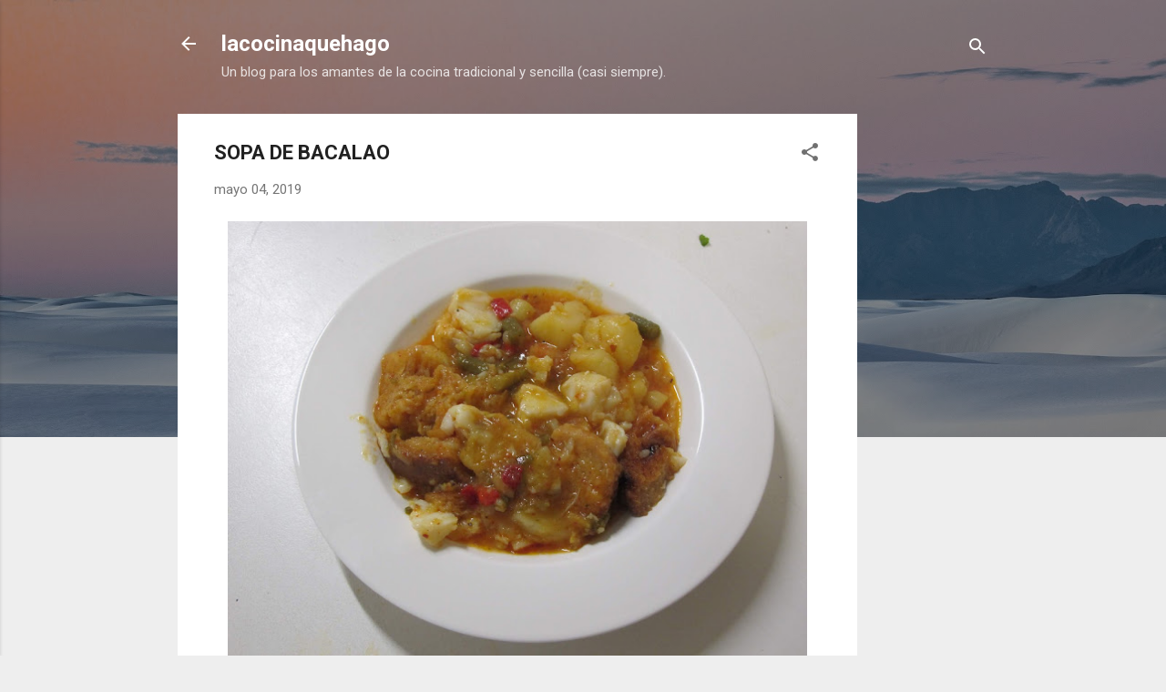

--- FILE ---
content_type: text/html; charset=utf-8
request_url: https://www.google.com/recaptcha/api2/aframe
body_size: 270
content:
<!DOCTYPE HTML><html><head><meta http-equiv="content-type" content="text/html; charset=UTF-8"></head><body><script nonce="N5OoXvjZRzwQHgwQ5415Pw">/** Anti-fraud and anti-abuse applications only. See google.com/recaptcha */ try{var clients={'sodar':'https://pagead2.googlesyndication.com/pagead/sodar?'};window.addEventListener("message",function(a){try{if(a.source===window.parent){var b=JSON.parse(a.data);var c=clients[b['id']];if(c){var d=document.createElement('img');d.src=c+b['params']+'&rc='+(localStorage.getItem("rc::a")?sessionStorage.getItem("rc::b"):"");window.document.body.appendChild(d);sessionStorage.setItem("rc::e",parseInt(sessionStorage.getItem("rc::e")||0)+1);localStorage.setItem("rc::h",'1768700627150');}}}catch(b){}});window.parent.postMessage("_grecaptcha_ready", "*");}catch(b){}</script></body></html>